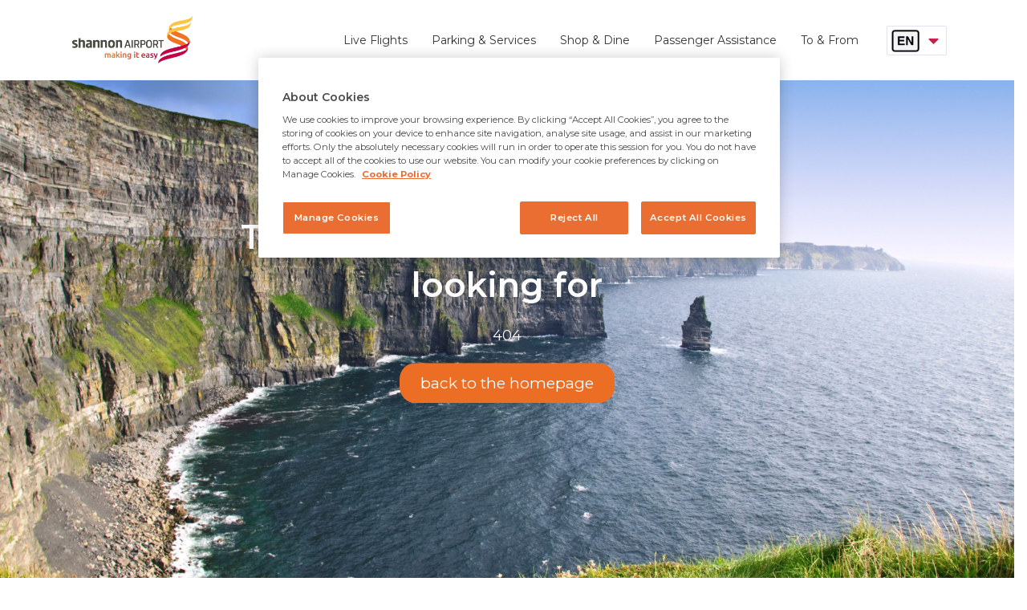

--- FILE ---
content_type: text/html
request_url: https://www.shannonairport.ie/corporate/footer/media/
body_size: 740
content:
<!doctype html><html lang="en"><head><meta charset="utf-8"/><meta http-equiv="X-UA-Compatible" content="IE=edge"/><meta name="viewport" content="width=device-width,initial-scale=1"/><script>(function (w, d, s, l, i) {
      w[l] = w[l] || [];
      w[l].push({ "gtm.start": new Date().getTime(), event: "gtm.js" });
      var f = d.getElementsByTagName(s)[0],
        j = d.createElement(s),
        dl = l != "dataLayer" ? "&l=" + l : "";
      j.async = true;
      j.src = "https://www.googletagmanager.com/gtm.js?id=" + i + dl;
      f.parentNode.insertBefore(j, f);
    })(
      window,
      document,
      "script",
      "dataLayer",
      "GTM-54NH5B"
    );</script><title>Shannon Airport</title><script type="module" crossorigin src="/assets/index-qrgmldsf.js"></script><link rel="stylesheet" crossorigin href="/assets/index-BljrPL8Y.css"></head><body><a class="skip-content" href="#content">Skip to main content</a><noscript><strong>We're sorry but doesn't work properly without JavaScript enabled. Please enable it to continue.</strong></noscript><div id="app"></div></body></html>

--- FILE ---
content_type: application/x-javascript
request_url: https://cookie-cdn.cookiepro.com/consent/fd673dc6-3ddd-4414-987e-00e52c2f75f8/OtAutoBlock.js
body_size: 4244
content:
(function(){function q(a){var c=[],b=[],e=function(f){for(var g={},h=0;h<u.length;h++){var d=u[h];if(d.Tag===f){g=d;break}var l=void 0,k=d.Tag;var C=(k=-1!==k.indexOf("http:")?k.replace("http:",""):k.replace("https:",""),-1!==(l=k.indexOf("?"))?k.replace(k.substring(l),""):k);if(f&&(-1!==f.indexOf(C)||-1!==d.Tag.indexOf(f))){g=d;break}}return g}(a);return e.CategoryId&&(c=e.CategoryId),e.Vendor&&(b=e.Vendor.split(":")),!e.Tag&&D&&(b=c=function(f){var g=[],h=function(d){var l=document.createElement("a");
return l.href=d,-1!==(d=l.hostname.split(".")).indexOf("www")||2<d.length?d.slice(1).join("."):l.hostname}(f);return g=v.some(function(d){return d===h})?["C0004"]:g}(a)),{categoryIds:c,vsCatIds:b}}function w(a){return!a||!a.length||(a&&window.OptanonActiveGroups?a.every(function(c){return-1!==window.OptanonActiveGroups.indexOf(","+c+",")}):void 0)}function m(a,c){void 0===c&&(c=null);var b=window,e=b.OneTrust&&b.OneTrust.IsVendorServiceEnabled;b=e&&b.OneTrust.IsVendorServiceEnabled();return"Categories"===
r||"All"===r&&e&&!b?w(a):("Vendors"===r||"All"===r&&e&&b)&&w(c)}function n(a){a=a.getAttribute("class")||"";return-1!==a.indexOf("optanon-category")||-1!==a.indexOf("ot-vscat")}function p(a){return a.hasAttribute("data-ot-ignore")}function x(a,c,b){void 0===b&&(b=null);var e=a.join("-"),f=b&&b.join("-"),g=c.getAttribute("class")||"",h="",d=!1;a&&a.length&&-1===g.indexOf("optanon-category-"+e)&&(h=("optanon-category-"+e).trim(),d=!0);b&&b.length&&-1===g.indexOf("ot-vscat-"+f)&&(h+=" "+("ot-vscat-"+
f).trim(),d=!0);d&&c.setAttribute("class",h+" "+g)}function y(a,c,b){void 0===b&&(b=null);var e;a=a.join("-");b=b&&b.join("-");return-1===c.indexOf("optanon-category-"+a)&&(e=("optanon-category-"+a).trim()),-1===c.indexOf("ot-vscat-"+b)&&(e+=" "+("ot-vscat-"+b).trim()),e+" "+c}function z(a){var c,b=q(a.src||"");(b.categoryIds.length||b.vsCatIds.length)&&(x(b.categoryIds,a,b.vsCatIds),m(b.categoryIds,b.vsCatIds)||(a.type="text/plain"),a.addEventListener("beforescriptexecute",c=function(e){"text/plain"===
a.getAttribute("type")&&e.preventDefault();a.removeEventListener("beforescriptexecute",c)}))}function A(a){var c=a.src||"",b=q(c);(b.categoryIds.length||b.vsCatIds.length)&&(x(b.categoryIds,a,b.vsCatIds),m(b.categoryIds,b.vsCatIds)||(a.removeAttribute("src"),a.setAttribute("data-src",c)))}var u=JSON.parse('[{"Tag":"https://www.shannonairport.ie/destinations/undefined","CategoryId":["C0002","C0003","C0004"],"Vendor":null},{"Tag":"https://www.shannonairport.ie/passengers/destinations/destination-inspiration/alicante/","CategoryId":["C0004"],"Vendor":null},{"Tag":"https://www.googletagmanager.com/gtm.js","CategoryId":["C0002","C0004"],"Vendor":null},{"Tag":"https://www.youtube.com/s/player/8d9f6215/www-player.css","CategoryId":["C0004"],"Vendor":null},{"Tag":"https://www.shannonairport.ie/#find-departures","CategoryId":["C0004"],"Vendor":null},{"Tag":"https://www.shannonairport.ie/passengers/car-parking/prebooking-terms-conditions/","CategoryId":["C0004"],"Vendor":null},{"Tag":"https://www.shannonairport.ie/passengers/at-the-airport/flying-out/explore-the-airport/special-offers/","CategoryId":["C0004"],"Vendor":null},{"Tag":"https://www.shannonairport.ie/passengers/flights/where-when-which-airline/autumn-winter/","CategoryId":["C0004"],"Vendor":null},{"Tag":"https://script.hotjar.com/modules.4829238839b92db7e6b6.js","CategoryId":["C0002"],"Vendor":null},{"Tag":"https://www.shannonairport.ie/passengers/destinations/destination-inspiration/kaunas/","CategoryId":["C0004"],"Vendor":null},{"Tag":"https://cdn.getyourguide.com/pwa/_astro/runtime-core.esm-bundler.CvG9vtF9.js","CategoryId":["C0003"],"Vendor":null},{"Tag":"https://www.shannonairport.ie/passengers/at-the-airport/","CategoryId":["C0004"],"Vendor":null},{"Tag":"https://cdn.getyourguide.com/pwa/_astro/get-redirect-url.DQ4D1glJ.js","CategoryId":["C0003"],"Vendor":null},{"Tag":"https://widget.getyourguide.com/pw/latest/client-loader/widget.js","CategoryId":["C0003"],"Vendor":null},{"Tag":"https://www.shannonairport.ie/passengers/destinations/travel-insurance/","CategoryId":["C0004"],"Vendor":null},{"Tag":"https://static.hotjar.com/c/hotjar-1170590.js","CategoryId":["C0002"],"Vendor":null},{"Tag":"https://www.shannonairport.ie/#car-parking-tab","CategoryId":["C0004"],"Vendor":null},{"Tag":"https://cdn.getyourguide.com/pwa/_astro/index.Cj00U9Mf.js","CategoryId":["C0003"],"Vendor":null},{"Tag":"https://www.shannonairport.ie/passengers/news-media/latest-news/2020/shannon-group-receives-international-recognition-f/","CategoryId":["C0004"],"Vendor":null},{"Tag":"https://px.ads.linkedin.com/collect","CategoryId":["C0004"],"Vendor":null},{"Tag":"https://www.shannonairport.ie/passengers/accessibility-statement/","CategoryId":["C0004"],"Vendor":null},{"Tag":"https://www.shannonairport.ie/passengers/car-parking/prebooking-faqs/","CategoryId":["C0004"],"Vendor":null},{"Tag":"https://www.shannonairport.ie/passengers/car-parking/meeting-greeting-(1)/","CategoryId":["C0004"],"Vendor":null},{"Tag":"https://www.youtube.com/embed/Pb6_keyBJXs","CategoryId":["C0004"],"Vendor":null},{"Tag":"https://www.shannonairport.ie/js/index.c321c6ee.js","CategoryId":["C0002","C0003","C0004"],"Vendor":null},{"Tag":"https://www.shannonairport.ie/passengers/to-from/","CategoryId":["C0004"],"Vendor":null},{"Tag":"https://www.shannonairport.ie/passengers/car-parking/short-term-drive-up-rates/","CategoryId":["C0004"],"Vendor":null},{"Tag":"https://book.shannonairport.ie/book/skins/images/svg/output/icons.data.svg.css","CategoryId":["C0002"],"Vendor":null},{"Tag":"https://px.ads.linkedin.com/attribution_trigger","CategoryId":["C0004"],"Vendor":null},{"Tag":"https://www.shannonairport.ie/passengers/gaelige/","CategoryId":["C0004"],"Vendor":null},{"Tag":"https://e.issuu.com/issuu-reader3-embed-files/136ea1c/embed.css","CategoryId":["C0002"],"Vendor":null},{"Tag":"https://www.youtube.com/s/player/8d9f6215/player_ias.vflset/en_GB/embed.js","CategoryId":["C0004"],"Vendor":null},{"Tag":"https://www.shannonairport.ie/passengers/flight-info/arrivals/#book-holiday-tab","CategoryId":["C0004"],"Vendor":null},{"Tag":"https://connect.facebook.net/en_US/fbevents.js","CategoryId":["C0004"],"Vendor":null},{"Tag":"https://www.shannonairport.ie/css/index.b124d02b.css","CategoryId":["C0002","C0003","C0004"],"Vendor":null},{"Tag":"https://www.shannonairport.ie/robots.txt","CategoryId":["C0002","C0004"],"Vendor":null},{"Tag":"https://www.shannonairport.ie/passengers/flight-info/arrivals/","CategoryId":["C0004"],"Vendor":null},{"Tag":"https://www.shannonairport.ie/passengers/to-from/car-hire/","CategoryId":["C0004"],"Vendor":null},{"Tag":"https://www.shannonairport.ie/passengers/flight-info/arrivals/#book-car-rental-tab","CategoryId":["C0004"],"Vendor":null},{"Tag":"https://cdn.getyourguide.com/pwa/_astro/iframeMessage.BzYJLwJ0.js","CategoryId":["C0003"],"Vendor":null},{"Tag":"https://api.issuu.com/call/reader/links/shannongroup/shannon_a4_digitalbrochure_summer_2024","CategoryId":["C0002"],"Vendor":null},{"Tag":"https://www.shannonairport.ie/passengers/at-the-airport/flying-out/explore-the-airport/free-wifi-the-airport/","CategoryId":["C0004"],"Vendor":null},{"Tag":"https://www.shannonairport.ie/passengers/car-parking/prebooking-terms-conditions/#car-parking-tab","CategoryId":["C0004"],"Vendor":null},{"Tag":"https://widget.getyourguide.com/gnikcart","CategoryId":["C0003"],"Vendor":null},{"Tag":"https://www.youtube.com/s/player/f8f53e1a/player_ias.vflset/nl_NL/base.js","CategoryId":["C0004"],"Vendor":null},{"Tag":"https://www.shannonairport.ie/passengers/explore-ireland/hotels-nearby/","CategoryId":["C0004"],"Vendor":null},{"Tag":"https://cdn.getyourguide.com/pwa/_astro/activities-auto_frame.Dlhzug-L.css","CategoryId":["C0003"],"Vendor":null},{"Tag":"https://www.shannonairport.ie/undefined","CategoryId":["C0002","C0004"],"Vendor":null},{"Tag":"https://widget.getyourguide.com/v2/widget.js","CategoryId":["C0003"],"Vendor":null},{"Tag":"https://cdn.getyourguide.com/pwa/_astro/confirmation-page-activities_frame.DHxM2Z_H.css","CategoryId":["C0003"],"Vendor":null},{"Tag":"https://cdn.getyourguide.com/pwa/_astro/availability_frame.CEnZKneh.css","CategoryId":["C0003"],"Vendor":null},{"Tag":"https://cdn.getyourguide.com/pwa/_astro/c-icon.BlsKp02E.js","CategoryId":["C0003"],"Vendor":null},{"Tag":"https://static.doubleclick.net/instream/ad_status.js","CategoryId":["C0004"],"Vendor":null},{"Tag":"https://cdn.getyourguide.com/img/tour/ed1c3666a407c006b9c98602babba0684396aaf69c8eecba19c896a51e89001e.jpg/156.webp","CategoryId":["C0003"],"Vendor":null},{"Tag":"https://widget.getyourguide.com/dist/pa.umd.production.min.js","CategoryId":["C0003"],"Vendor":null},{"Tag":"https://cdn.getyourguide.com/pwa/_astro/ActivityWidget.CpPP9BYP.js","CategoryId":["C0003"],"Vendor":null},{"Tag":"https://widget.getyourguide.com/default/activites.frame","CategoryId":["C0003"],"Vendor":null},{"Tag":"https://www.shannonairport.ie/passengers/destinations/book-flyshannon/","CategoryId":["C0004"],"Vendor":null},{"Tag":"https://www.shannonairport.ie/passengers/to-from/passenger-assistance/","CategoryId":["C0004"],"Vendor":null},{"Tag":"https://googleads.g.doubleclick.net/pagead/id","CategoryId":["C0004"],"Vendor":null},{"Tag":"https://www.shannonairport.ie/corporate/","CategoryId":["C0004"],"Vendor":null},{"Tag":"https://www.shannonairport.ie/passengers/privacy/#main-content","CategoryId":["C0004"],"Vendor":null},{"Tag":"https://www.flightradar24.com/simple","CategoryId":["C0002"],"Vendor":null},{"Tag":"https://connect.facebook.net/signals/config/188938388170805","CategoryId":["C0004"],"Vendor":null},{"Tag":"https://www.shannonairport.ie/#find-arrivals","CategoryId":["C0004"],"Vendor":null},{"Tag":"https://www.youtube.com/embed/2GGximneAPk","CategoryId":["C0004"],"Vendor":null},{"Tag":"https://www.shannonairport.ie/js/index.78c204e1.js","CategoryId":["C0002","C0003","C0004"],"Vendor":null},{"Tag":"https://www.shannonairport.ie/passengers/news-media/latest-news/2022/exhibition-in-homage-to-airport%e2%80%99s-history-goes-on/","CategoryId":["C0004"],"Vendor":null},{"Tag":"https://pixel.quantserve.com/pixel","CategoryId":["C0004"],"Vendor":null},{"Tag":"https://www.shannonairport.ie/passengers/to-from/be-winter-ready/","CategoryId":["C0004"],"Vendor":null},{"Tag":"https://www.shannonairport.ie/passengers/flight-info/departures/","CategoryId":["C0004"],"Vendor":null},{"Tag":"https://cdn.getyourguide.com/pwa/_astro/activities-auto_frame.CasQAcPN.css","CategoryId":["C0003"],"Vendor":null},{"Tag":"https://www.shannonairport.ie/passengers/privacy/#book-car-rental-tab","CategoryId":["C0004"],"Vendor":null},{"Tag":"https://bat.bing.com/p/action/20126877.js","CategoryId":["C0004"],"Vendor":null},{"Tag":"https://www.shannonairport.ie/passengers/destinations/covid-19-questions/","CategoryId":["C0004"],"Vendor":null},{"Tag":"https://analytics.twitter.com/i/adsct","CategoryId":["C0004"],"Vendor":null},{"Tag":"https://googleads.g.doubleclick.net/pagead/viewthroughconversion/857654227/","CategoryId":["C0004"],"Vendor":null},{"Tag":"https://www.shannonairport.ie/passengers/news-media/latest-news/","CategoryId":["C0004"],"Vendor":null},{"Tag":"https://e.issuu.com/issuu-reader3-embed-files/72f214df/embed.js","CategoryId":["C0002"],"Vendor":null},{"Tag":"https://www.googletagmanager.com/gtag/js","CategoryId":["C0002"],"Vendor":null},{"Tag":"https://www.facebook.com/tr/","CategoryId":["C0004"],"Vendor":null},{"Tag":"https://www.shannonairport.ie/passengers/to-from/foot-bicycle/","CategoryId":["C0004"],"Vendor":null},{"Tag":"https://book.shannonairport.ie/book/js/lib/responsive-tabs.js","CategoryId":["C0002"],"Vendor":null},{"Tag":"https://cdn.getyourguide.com/pwa/_astro/client.DyGrmISz.js","CategoryId":["C0003"],"Vendor":null},{"Tag":"https://www.shannonairport.ie/passengers/privacy/","CategoryId":["C0004"],"Vendor":null},{"Tag":"https://cdn.getyourguide.com/pwa/_astro/sprite.Bcx4c-oP.svg","CategoryId":["C0003"],"Vendor":null},{"Tag":"https://cdn.getyourguide.com/img/tour/5fa9a7ce9b23b5ec1dced7059650bd419089812919aff709aedec2d31afd177d.jpg/156.webp","CategoryId":["C0003"],"Vendor":null},{"Tag":"https://widget.getyourguide.com/default/activities.frame","CategoryId":["C0003"],"Vendor":null},{"Tag":"https://www.clarity.ms/tag/h17wjke3pc","CategoryId":["C0002"],"Vendor":null},{"Tag":"https://px.ads.linkedin.com/wa/","CategoryId":["C0004"],"Vendor":null},{"Tag":"https://www.shannonairport.ie/passengers/to-from/airport-maps/","CategoryId":["C0004"],"Vendor":null},{"Tag":"https://www.shannonairport.ie/passengers/car-parking/weather-disruption-faqs/","CategoryId":["C0004"],"Vendor":null},{"Tag":"https://www.shannonairport.ie/shop-dine/undefined","CategoryId":["C0002","C0004"],"Vendor":null},{"Tag":"https://www.youtube.com/generate_204","CategoryId":["C0004"],"Vendor":null},{"Tag":"https://www.shannonairport.ie/passengers/explore-ireland/golf-in-ireland/","CategoryId":["C0004"],"Vendor":null},{"Tag":"https://www.shannonairport.ie/passengers/at-the-airport/flying-out/","CategoryId":["C0004"],"Vendor":null},{"Tag":"https://www.youtube.com/s/player/8d9f6215/player_ias.vflset/en_GB/remote.js","CategoryId":["C0004"],"Vendor":null},{"Tag":"https://www.shannonairport.ie/passengers/to-from/drive-times-route-planner/","CategoryId":["C0004"],"Vendor":null},{"Tag":"https://e.issuu.com/issuu-reader3-embed-files/136ea1c/embed.js","CategoryId":["C0002"],"Vendor":null},{"Tag":"https://widget.getyourguide.com/dist/pa-main.1593681582890_1e5e1aa26b20df36106fe53e181a2678565ebd48.umd.production.min.js","CategoryId":["C0003"],"Vendor":null},{"Tag":"https://www.shannonairport.ie/passengers/sitemap/","CategoryId":["C0004"],"Vendor":null},{"Tag":"https://www.shannonairport.ie/css/index.a12737c4.css","CategoryId":["C0002","C0003","C0004"],"Vendor":null},{"Tag":"https://shannonairport.ie/js/index.78c204e1.js","CategoryId":["C0002","C0004"],"Vendor":null},{"Tag":"https://script.hotjar.com/modules.ef5986d046c68a8c77c1.js","CategoryId":["C0002"],"Vendor":null},{"Tag":"https://www.shannonairport.ie/passengers/tns/contact-us/","CategoryId":["C0004"],"Vendor":null},{"Tag":"https://www.shannonairport.ie/passengers/flight-info/arrivals/#car-parking-tab","CategoryId":["C0004"],"Vendor":null},{"Tag":"https://www.shannonairport.ie/passengers/car-parking/prebooking-terms-conditions/#special-offers-tab","CategoryId":["C0004"],"Vendor":null},{"Tag":"https://cdn.getyourguide.com/pwa/_astro/hoisted.C0RAAv2W.js","CategoryId":["C0003"],"Vendor":null},{"Tag":"https://www.shannonairport.ie/passengers/at-the-airport/shop-eat-relax/","CategoryId":["C0004"],"Vendor":null},{"Tag":"https://www.shannonairport.ie/js/chunk-vendors.a1958ea2.js","CategoryId":["C0002","C0003","C0004"],"Vendor":null},{"Tag":"https://widget.getyourguide.com/dist/pa-main.1673867787496_aabd9cbf55340f3eda0aca7dc8012ca49caf7ed3.umd.production.min.js","CategoryId":["C0003"],"Vendor":null},{"Tag":"https://www.shannonairport.ie/passengers/tns/faq/","CategoryId":["C0004"],"Vendor":null},{"Tag":"https://cdn.getyourguide.com/pwa/_astro/become-partner-banner.DxNpqbKY.js","CategoryId":["C0003"],"Vendor":null},{"Tag":"https://www.shannonairport.ie/passengers/explore-ireland/discover-ireland-s-regions/","CategoryId":["C0004"],"Vendor":null},{"Tag":"https://www.shannonairport.ie/passengers/at-the-airport/flying-out/traveling-with-children/","CategoryId":["C0004"],"Vendor":null},{"Tag":"https://cdn.getyourguide.com/pwa/_astro/iframeMessage.DjEc9YQF.js","CategoryId":["C0003"],"Vendor":null},{"Tag":"https://e.issuu.com/embed.html","CategoryId":["C0002","C0004"],"Vendor":null},{"Tag":"https://cdn.getyourguide.com/pwa/_astro/activities-auto_frame.B12hf5ff.css","CategoryId":["C0003"],"Vendor":null},{"Tag":"https://www.shannonairport.ie/#book-holiday-tab","CategoryId":["C0004"],"Vendor":null},{"Tag":"https://bat.bing.com/action/0","CategoryId":["C0004"],"Vendor":null},{"Tag":"https://bat.bing.com/bat.js","CategoryId":["C0004"],"Vendor":null},{"Tag":"https://book.shannonairport.ie/book/monitoring","CategoryId":["C0002"],"Vendor":null},{"Tag":"https://www.shannonairport.ie/passengers/car-parking/prebooking-terms-conditions/#book-holiday-tab","CategoryId":["C0004"],"Vendor":null},{"Tag":"https://www.shannonairport.ie/","CategoryId":["C0004"],"Vendor":null},{"Tag":"https://www.shannonairport.ie/js/chunk-vendors.d033ff69.js","CategoryId":["C0002","C0003","C0004"],"Vendor":null},{"Tag":"https://issuu.com/call/reader/dynamic/shannongroup/shannon_a4_digitalbrochure_summer_2024","CategoryId":["C0002"],"Vendor":null},{"Tag":"https://cdn.getyourguide.com/pwa/_astro/floating-image.CN1fHkmU.js","CategoryId":["C0003"],"Vendor":null},{"Tag":"https://www.clarity.ms/s/0.7.34/clarity.js","CategoryId":["C0002"],"Vendor":null},{"Tag":"https://www.shannonairport.ie/passengers/destinations/airlines-serving-shannon-airport/","CategoryId":["C0004"],"Vendor":null},{"Tag":"https://www.google-analytics.com/analytics.js","CategoryId":["C0002"],"Vendor":null},{"Tag":"https://www.shannonairport.ie/passengers/to-from/airport-taxis/","CategoryId":["C0004"],"Vendor":null},{"Tag":"https://www.shannonairport.ie/passengers/flight-info/arrivals/#special-offers-tab","CategoryId":["C0004"],"Vendor":null},{"Tag":"https://widget.getyourguide.com/report-perf","CategoryId":["C0003"],"Vendor":null},{"Tag":"https://widget.getyourguide.com/KTX321T/activities.frame","CategoryId":["C0003"],"Vendor":null},{"Tag":"https://connect.facebook.net/signals/config/177735819258089","CategoryId":["C0004"],"Vendor":null},{"Tag":"https://www.shannonairport.ie/passengers/privacy/#book-lounge-tab","CategoryId":["C0004"],"Vendor":null},{"Tag":"https://c.clarity.ms/c.gif","CategoryId":["C0003","C0004"],"Vendor":null},{"Tag":"https://www.shannonairport.ie/passengers/at-the-airport/flying-out/explore-the-airport/","CategoryId":["C0004"],"Vendor":null},{"Tag":"https://cdn.getyourguide.com/pwa/_astro/activity-card.CXJUTQav.js","CategoryId":["C0003"],"Vendor":null},{"Tag":"https://www.shannonairport.ie/passengers/flight-info/arrivals/#main-content","CategoryId":["C0004"],"Vendor":null},{"Tag":"https://www.linkedin.com/px/li_sync","CategoryId":["C0004"],"Vendor":null},{"Tag":"https://secure.quantserve.com/quant.js","CategoryId":["C0004"],"Vendor":null},{"Tag":"https://www.shannonairport.ie/#book-car-rental-tab","CategoryId":["C0004"],"Vendor":null},{"Tag":"https://www.youtube.com/s/player/8d9f6215/www-embed-player.vflset/www-embed-player.js","CategoryId":["C0004"],"Vendor":null},{"Tag":"https://www.shannonairport.ie/passengers/car-parking/prebooking-terms-conditions/#book-lounge-tab","CategoryId":["C0004"],"Vendor":null},{"Tag":"https://snap.licdn.com/li.lms-analytics/insight.old.min.js","CategoryId":["C0004"],"Vendor":null},{"Tag":"https://www.youtube.com/s/player/8d9f6215/player_ias.vflset/en_GB/base.js","CategoryId":["C0004"],"Vendor":null},{"Tag":"https://www.shannonairport.ie/passengers/car-parking/prebooking-terms-conditions/#main-content","CategoryId":["C0004"],"Vendor":null},{"Tag":"https://www.shannonairport.ie/passengers/news-media/win-a-trip-to-disneyland-paris!/","CategoryId":["C0004"],"Vendor":null},{"Tag":"https://www.shannonairport.ie/passengers/destinations/destination-inspiration/","CategoryId":["C0004"],"Vendor":null},{"Tag":"https://www.shannonairport.ie/#main-content","CategoryId":["C0004"],"Vendor":null},{"Tag":"https://www.clarity.ms/s/0.7.32/clarity.js","CategoryId":["C0002"],"Vendor":null},{"Tag":"https://pingback.issuu.com/ping","CategoryId":["C0002"],"Vendor":null},{"Tag":"https://www.youtube.com/youtubei/v1/log_event","CategoryId":["C0004"],"Vendor":null},{"Tag":"https://snap.licdn.com/li.lms-analytics/insight.min.js","CategoryId":["C0002","C0004"],"Vendor":null},{"Tag":"https://www.shannonairport.ie/passengers/privacy/#car-parking-tab","CategoryId":["C0004"],"Vendor":null},{"Tag":"https://cdn.getyourguide.com/img/tour/6c06a4cbd96d4a76bd1a0711efa3464447574057e6a109a614f11daaa89f91d9.png/156.webp","CategoryId":["C0003"],"Vendor":null},{"Tag":"https://t.co/i/adsct","CategoryId":["C0004"],"Vendor":null},{"Tag":"https://cdn.getyourguide.com/pwa/_astro/activities-auto_frame.Bcm1DAn8.css","CategoryId":["C0003"],"Vendor":null},{"Tag":"https://www.shannonairport.ie/passengers/to-from/pick-up-drop-off/","CategoryId":["C0004"],"Vendor":null},{"Tag":"https://www.shannonairport.ie/passengers/news-media/latest-news/2022/new-liverpool-route-from-shannon-airport-announced/","CategoryId":["C0004"],"Vendor":null},{"Tag":"https://cdn.getyourguide.com/pwa/_astro/runtime-dom.esm-bundler.7T4utRK5.js","CategoryId":["C0003"],"Vendor":null},{"Tag":"https://script.hotjar.com/modules.db8890ba82a7e392473f.js","CategoryId":["C0002"],"Vendor":null},{"Tag":"https://www.shannonairport.ie/passengers/flight-info/arrivals/#book-lounge-tab","CategoryId":["C0004"],"Vendor":null},{"Tag":"https://www.shannonairport.ie/passengers/at-the-airport/travelling-with-animals/","CategoryId":["C0004"],"Vendor":null},{"Tag":"https://shannonairport.ie/js/chunk-vendors.d033ff69.js","CategoryId":["C0002","C0004"],"Vendor":null},{"Tag":"https://www.shannonairport.ie/passengers/car-parking/parking-options/","CategoryId":["C0004"],"Vendor":null},{"Tag":"https://www.shannonairport.ie/passengers/car-parking/making-parking-easy/","CategoryId":["C0004"],"Vendor":null},{"Tag":"https://www.shannonairport.ie/passengers/news-media/latest-news/2022/shannon-airport-expects-to-welcome-75,000-passenge/","CategoryId":["C0004"],"Vendor":null},{"Tag":"https://cdn.getyourguide.com/pwa/_astro/_plugin-vue_export-helper.DlAUqK2U.js","CategoryId":["C0003"],"Vendor":null},{"Tag":"https://c.bing.com/c.gif","CategoryId":["C0004"],"Vendor":null},{"Tag":"https://shannonairport.ie/css/index.a12737c4.css","CategoryId":["C0002","C0004"],"Vendor":null}]'),
D=JSON.parse("true"),r=JSON.parse('"Categories"'),v=(v=[""]).filter(function(a){if("null"!==a&&a.trim().length)return a}),t=["embed","iframe","img","script"],B=((new MutationObserver(function(a){Array.prototype.forEach.call(a,function(c){Array.prototype.forEach.call(c.addedNodes,function(e){1!==e.nodeType||-1===t.indexOf(e.tagName.toLowerCase())||n(e)||p(e)||("script"===e.tagName.toLowerCase()?z:A)(e)});var b=c.target;!c.attributeName||n(b)&&p(b)||("script"===b.nodeName.toLowerCase()?z(b):-1!==t.indexOf(c.target.nodeName.toLowerCase())&&
A(b))})})).observe(document.documentElement,{childList:!0,subtree:!0,attributes:!0,attributeFilter:["src"]}),document.createElement);document.createElement=function(){for(var a,c,b=[],e=0;e<arguments.length;e++)b[e]=arguments[e];return"script"===b[0].toLowerCase()||-1!==t.indexOf(b[0].toLowerCase())?(a=B.bind(document).apply(void 0,b),c=a.setAttribute.bind(a),Object.defineProperties(a,{src:{get:function(){try{return!/^(https?:|\/\/|file:|ftp:|data:|blob:)/i.test(a.getAttribute("src"))&&a.getAttribute("src")?
(new URL(a.getAttribute("src"),document.baseURI)).href:a.getAttribute("src")||""}catch(f){return a.getAttribute("src")||""}},set:function(f){var g=b[0],h,d,l,k="";k=q(k="string"==typeof f||f instanceof Object?f.toString():k);return d=g,l=a,!(h=k).categoryIds.length&&!h.vsCatIds.length||"script"!==d.toLowerCase()||n(l)||m(h.categoryIds,h.vsCatIds)||p(l)?(d=g,h=a,!(l=k).categoryIds.length||-1===t.indexOf(d.toLowerCase())||n(h)||m(l.categoryIds,l.vsCatIds)||p(h)?c("src",f):(a.removeAttribute("src"),
c("data-src",f),(g=a.getAttribute("class"))||c("class",y(k.categoryIds,g||"",k.vsCatIds)))):(c("type","text/plain"),c("src",f)),!0}},type:{get:function(){return a.getAttribute("type")||""},set:function(f){return h=c,d=q((g=a).src||""),h("type",!d.categoryIds.length&&!d.vsCatIds.length||n(g)||m(d.categoryIds,d.vsCatIds)||p(g)?f:"text/plain"),!0;var g,h,d}},class:{set:function(f){return h=c,!(d=q((g=a).src)).categoryIds.length&&!d.vsCatIds.length||n(g)||m(d.categoryIds,d.vsCatIds)||p(g)?h("class",f):
h("class",y(d.categoryIds,f,d.vsCatIds)),!0;var g,h,d}}}),a.setAttribute=function(f,g,h){"type"!==f&&"src"!==f||h?c(f,g):a[f]=g},a):B.bind(document).apply(void 0,b)}})();